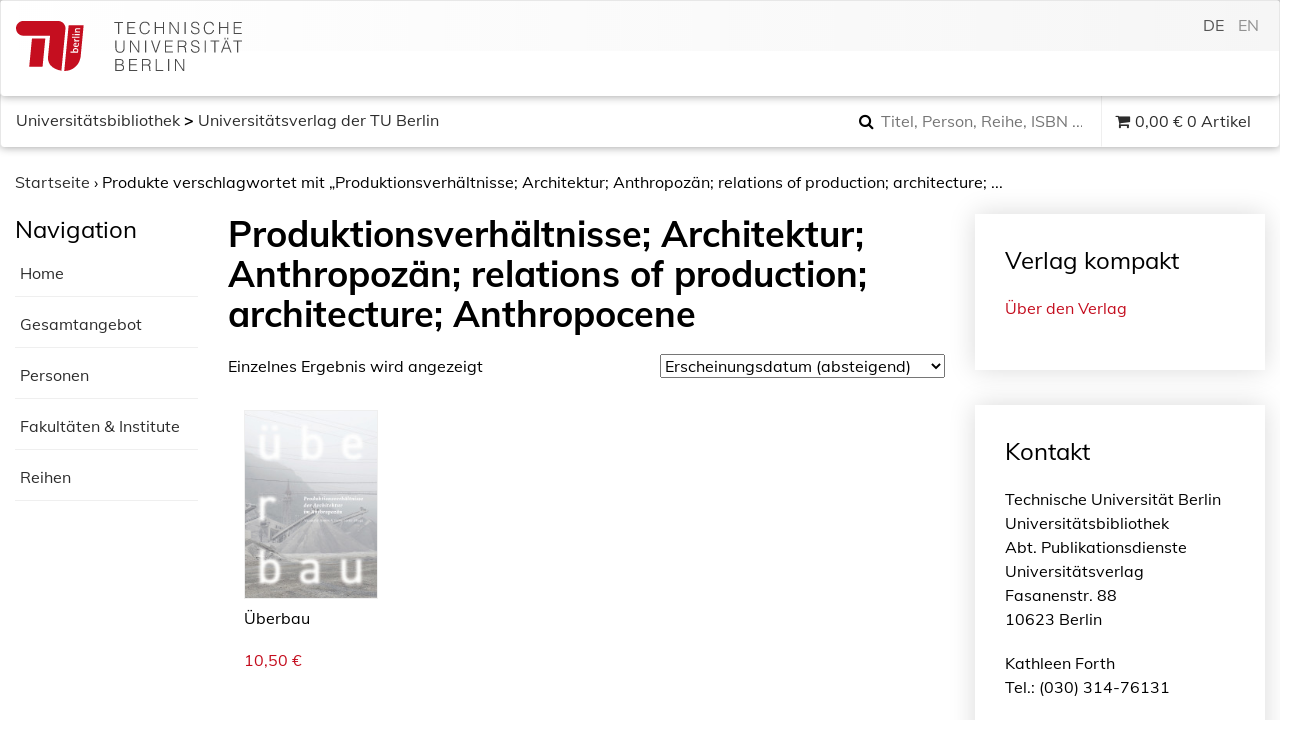

--- FILE ---
content_type: text/html; charset=UTF-8
request_url: https://verlag.tu-berlin.de/produkt-schlagwort/produktionsverhaeltnisse-architektur-anthropozaen-relations-of-production-architecture-anthropocene/
body_size: 16472
content:
<!DOCTYPE html>
<html lang="de">
<head>
    <meta charset="UTF-8">
    <meta name="viewport" content="width=device-width, initial-scale=1">
    <meta http-equiv="X-UA-Compatible" content="IE=edge">
    <link rel="profile" href="http://gmpg.org/xfn/11">
    <link rel="pingback" href="https://verlag.tu-berlin.de/xmlrpc.php">
    <meta name="theme-color" content="#990000">
    <meta http-equiv="x-ua-compatible" content="IE=edge,chrome=1">
    <meta name="msapplication-TileColor" content="#2b5797">
    <meta name="msapplication-TileImage" content="https://verlag.tu-berlin.de/wp-content/themes/tuberlin/img/mstile-150x150.png">
    <link rel="apple-touch-icon" href="https://verlag.tu-berlin.de/wp-content/themes/tuberlin/img/apple-touch-icon.png" sizes="180x180">
    <link rel="icon" type="image/png" href="https://verlag.tu-berlin.de/wp-content/themes/tuberlin/img/favicon-32x32.png" sizes="32x32">
    <link rel="icon" type="image/png" href="https://verlag.tu-berlin.de/wp-content/themes/tuberlin/img/favicon-16x16.png" sizes="16x16">
<link media="all" href="https://verlag.tu-berlin.de/wp-content/cache/autoptimize/css/autoptimize_48aa99da26e012b52066aa5e2a78231c.css" rel="stylesheet"><link media="only screen and (max-width: 768px)" href="https://verlag.tu-berlin.de/wp-content/cache/autoptimize/css/autoptimize_dcb2de333eec7ab4ae31385ed8d6a393.css" rel="stylesheet"><title>Produktionsverhältnisse; Architektur; Anthropozän; relations of production; architecture; Anthropocene &#8211; TU Berlin Universitätsverlag</title>
<meta name='robots' content='max-image-preview:large' />
	
	<link rel='dns-prefetch' href='//ajax.googleapis.com' />
<link rel='dns-prefetch' href='//maxcdn.bootstrapcdn.com' />
<link rel="alternate" type="application/rss+xml" title="TU Berlin Universitätsverlag &raquo; Feed" href="https://verlag.tu-berlin.de/feed/" />
<link rel="alternate" type="application/rss+xml" title="TU Berlin Universitätsverlag &raquo; Kommentar-Feed" href="https://verlag.tu-berlin.de/comments/feed/" />
<link rel="alternate" type="application/rss+xml" title="TU Berlin Universitätsverlag &raquo; Schlagwort-Feed für Produktionsverhältnisse; Architektur; Anthropozän; relations of production; architecture; Anthropocene" href="https://verlag.tu-berlin.de/produkt-schlagwort/produktionsverhaeltnisse-architektur-anthropozaen-relations-of-production-architecture-anthropocene/feed/" />
<script type="text/javascript">
/* <![CDATA[ */
window._wpemojiSettings = {"baseUrl":"https:\/\/s.w.org\/images\/core\/emoji\/15.0.3\/72x72\/","ext":".png","svgUrl":"https:\/\/s.w.org\/images\/core\/emoji\/15.0.3\/svg\/","svgExt":".svg","source":{"concatemoji":"https:\/\/verlag.tu-berlin.de\/wp-includes\/js\/wp-emoji-release.min.js?ver=6.7.4"}};
/*! This file is auto-generated */
!function(i,n){var o,s,e;function c(e){try{var t={supportTests:e,timestamp:(new Date).valueOf()};sessionStorage.setItem(o,JSON.stringify(t))}catch(e){}}function p(e,t,n){e.clearRect(0,0,e.canvas.width,e.canvas.height),e.fillText(t,0,0);var t=new Uint32Array(e.getImageData(0,0,e.canvas.width,e.canvas.height).data),r=(e.clearRect(0,0,e.canvas.width,e.canvas.height),e.fillText(n,0,0),new Uint32Array(e.getImageData(0,0,e.canvas.width,e.canvas.height).data));return t.every(function(e,t){return e===r[t]})}function u(e,t,n){switch(t){case"flag":return n(e,"\ud83c\udff3\ufe0f\u200d\u26a7\ufe0f","\ud83c\udff3\ufe0f\u200b\u26a7\ufe0f")?!1:!n(e,"\ud83c\uddfa\ud83c\uddf3","\ud83c\uddfa\u200b\ud83c\uddf3")&&!n(e,"\ud83c\udff4\udb40\udc67\udb40\udc62\udb40\udc65\udb40\udc6e\udb40\udc67\udb40\udc7f","\ud83c\udff4\u200b\udb40\udc67\u200b\udb40\udc62\u200b\udb40\udc65\u200b\udb40\udc6e\u200b\udb40\udc67\u200b\udb40\udc7f");case"emoji":return!n(e,"\ud83d\udc26\u200d\u2b1b","\ud83d\udc26\u200b\u2b1b")}return!1}function f(e,t,n){var r="undefined"!=typeof WorkerGlobalScope&&self instanceof WorkerGlobalScope?new OffscreenCanvas(300,150):i.createElement("canvas"),a=r.getContext("2d",{willReadFrequently:!0}),o=(a.textBaseline="top",a.font="600 32px Arial",{});return e.forEach(function(e){o[e]=t(a,e,n)}),o}function t(e){var t=i.createElement("script");t.src=e,t.defer=!0,i.head.appendChild(t)}"undefined"!=typeof Promise&&(o="wpEmojiSettingsSupports",s=["flag","emoji"],n.supports={everything:!0,everythingExceptFlag:!0},e=new Promise(function(e){i.addEventListener("DOMContentLoaded",e,{once:!0})}),new Promise(function(t){var n=function(){try{var e=JSON.parse(sessionStorage.getItem(o));if("object"==typeof e&&"number"==typeof e.timestamp&&(new Date).valueOf()<e.timestamp+604800&&"object"==typeof e.supportTests)return e.supportTests}catch(e){}return null}();if(!n){if("undefined"!=typeof Worker&&"undefined"!=typeof OffscreenCanvas&&"undefined"!=typeof URL&&URL.createObjectURL&&"undefined"!=typeof Blob)try{var e="postMessage("+f.toString()+"("+[JSON.stringify(s),u.toString(),p.toString()].join(",")+"));",r=new Blob([e],{type:"text/javascript"}),a=new Worker(URL.createObjectURL(r),{name:"wpTestEmojiSupports"});return void(a.onmessage=function(e){c(n=e.data),a.terminate(),t(n)})}catch(e){}c(n=f(s,u,p))}t(n)}).then(function(e){for(var t in e)n.supports[t]=e[t],n.supports.everything=n.supports.everything&&n.supports[t],"flag"!==t&&(n.supports.everythingExceptFlag=n.supports.everythingExceptFlag&&n.supports[t]);n.supports.everythingExceptFlag=n.supports.everythingExceptFlag&&!n.supports.flag,n.DOMReady=!1,n.readyCallback=function(){n.DOMReady=!0}}).then(function(){return e}).then(function(){var e;n.supports.everything||(n.readyCallback(),(e=n.source||{}).concatemoji?t(e.concatemoji):e.wpemoji&&e.twemoji&&(t(e.twemoji),t(e.wpemoji)))}))}((window,document),window._wpemojiSettings);
/* ]]> */
</script>












<link rel='stylesheet' id='jquery-style-css' href='http://ajax.googleapis.com/ajax/libs/jqueryui/1.11.1/themes/smoothness/jquery-ui.css?ver=6.7.4' type='text/css' media='all' />
<link rel='stylesheet' id='font-awesome-css' href='//maxcdn.bootstrapcdn.com/font-awesome/4.7.0/css/font-awesome.min.css?ver=6.7.4' type='text/css' media='all' />
<link rel='stylesheet' id='mm-compiled-options-mobmenu-css' href='https://verlag.tu-berlin.de/wp-content/cache/autoptimize/css/autoptimize_single_37895d74c6eecd984bdc11575d643dae.css?ver=2.8.6-535' type='text/css' media='all' />






<script type="text/javascript" src="https://verlag.tu-berlin.de/wp-includes/js/jquery/jquery.min.js?ver=3.7.1" id="jquery-core-js"></script>
<script type="text/javascript" src="https://verlag.tu-berlin.de/wp-includes/js/jquery/jquery-migrate.min.js?ver=3.4.1" id="jquery-migrate-js"></script>
<script type="text/javascript" src="https://verlag.tu-berlin.de/wp-includes/js/jquery/ui/core.min.js?ver=1.13.3" id="jquery-ui-core-js"></script>
<script type="text/javascript" src="https://verlag.tu-berlin.de/wp-includes/js/jquery/ui/menu.min.js?ver=1.13.3" id="jquery-ui-menu-js"></script>
<script type="text/javascript" src="https://verlag.tu-berlin.de/wp-includes/js/dist/dom-ready.min.js?ver=f77871ff7694fffea381" id="wp-dom-ready-js"></script>
<script type="text/javascript" src="https://verlag.tu-berlin.de/wp-includes/js/dist/hooks.min.js?ver=4d63a3d491d11ffd8ac6" id="wp-hooks-js"></script>
<script type="text/javascript" src="https://verlag.tu-berlin.de/wp-includes/js/dist/i18n.min.js?ver=5e580eb46a90c2b997e6" id="wp-i18n-js"></script>
<script type="text/javascript" id="wp-i18n-js-after">
/* <![CDATA[ */
wp.i18n.setLocaleData( { 'text direction\u0004ltr': [ 'ltr' ] } );
/* ]]> */
</script>
<script type="text/javascript" id="wp-a11y-js-translations">
/* <![CDATA[ */
( function( domain, translations ) {
	var localeData = translations.locale_data[ domain ] || translations.locale_data.messages;
	localeData[""].domain = domain;
	wp.i18n.setLocaleData( localeData, domain );
} )( "default", {"translation-revision-date":"2026-01-24 23:23:43+0000","generator":"GlotPress\/4.0.3","domain":"messages","locale_data":{"messages":{"":{"domain":"messages","plural-forms":"nplurals=2; plural=n != 1;","lang":"de"},"Notifications":["Benachrichtigungen"]}},"comment":{"reference":"wp-includes\/js\/dist\/a11y.js"}} );
/* ]]> */
</script>
<script type="text/javascript" src="https://verlag.tu-berlin.de/wp-includes/js/dist/a11y.min.js?ver=3156534cc54473497e14" id="wp-a11y-js"></script>
<script type="text/javascript" src="https://verlag.tu-berlin.de/wp-includes/js/jquery/ui/autocomplete.min.js?ver=1.13.3" id="jquery-ui-autocomplete-js"></script>
<script type="text/javascript" id="asol-autocomplete-js-extra">
/* <![CDATA[ */
var AsolAutocomplete = {"url":"https:\/\/verlag.tu-berlin.de\/wp-admin\/admin-ajax.php"};
/* ]]> */
</script>
<script type="text/javascript" src="https://verlag.tu-berlin.de/wp-content/themes/tuberlin/js/asol-autocomplete.js?ver=1.0" id="asol-autocomplete-js"></script>
<script type="text/javascript" src="https://verlag.tu-berlin.de/wp-content/themes/tuberlin/js/jquery.magnific-popup.min.js?ver=1.0" id="jquery.magnific-popup-js"></script>
<!--[if lt IE 9]>
<script type="text/javascript" src="https://verlag.tu-berlin.de/wp-content/themes/tuberlin/inc/assets/js/html5.js?ver=3.7.0" id="html5hiv-js"></script>
<![endif]-->
<script type="text/javascript" src="https://verlag.tu-berlin.de/wp-content/plugins/mobile-menu/includes/js/mobmenu.js?ver=2.8.6" id="mobmenujs-js"></script>
<link rel="https://api.w.org/" href="https://verlag.tu-berlin.de/wp-json/" /><link rel="EditURI" type="application/rsd+xml" title="RSD" href="https://verlag.tu-berlin.de/xmlrpc.php?rsd" />
<meta name="generator" content="WordPress 6.7.4" />
<meta name="generator" content="WooCommerce 4.8.0" />

<link hreflang="de" href="https://verlag.tu-berlin.de/produkt-schlagwort/produktionsverhaeltnisse-architektur-anthropozaen-relations-of-production-architecture-anthropocene/" rel="alternate" />
<link hreflang="en" href="https://verlag.tu-berlin.de/en/produkt-schlagwort/produktionsverhaeltnisse-architektur-anthropozaen-relations-of-production-architecture-anthropocene/" rel="alternate" />
<link hreflang="x-default" href="https://verlag.tu-berlin.de/produkt-schlagwort/produktionsverhaeltnisse-architektur-anthropozaen-relations-of-production-architecture-anthropocene/" rel="alternate" />
<meta name="generator" content="qTranslate-XT 3.14.2" />
    
    	<noscript><style>.woocommerce-product-gallery{ opacity: 1 !important; }</style></noscript>
	</head>

<body class="archive tax-product_tag term-produktionsverhaeltnisse-architektur-anthropozaen-relations-of-production-architecture-anthropocene term-5969 theme-tuberlin woocommerce woocommerce-page woocommerce-no-js hfeed mob-menu-slideout-over">
<a class="skip-link screen-reader-text" href="#content">Skip to content</a>
<nav class="navbar navbar-default">
	<div class="container-fluid">
        <div class="navbar-header">
			 
			<div id="dl-menu" class="dl-menuwrapper visible-sm visible-xs">
				<button class="dl-trigger" type="button" data-toggle="collapse" data-target="#main-nav" aria-controls="" aria-expanded="false" aria-label="Toggle navigation">
					<span class="navbar-toggler-icon"></span>
				</button>

				<ul id="menu-hauptnavigation" class="dl-menu"><li itemscope="itemscope" itemtype="https://www.schema.org/SiteNavigationElement" id="menu-item-40" class="menu-item menu-item-type-post_type menu-item-object-page menu-item-40 nav-item"><a title="Mein Konto" href="https://verlag.tu-berlin.de/mein-konto/" class="nav-link">Mein Konto</a></li>
<li itemscope="itemscope" itemtype="https://www.schema.org/SiteNavigationElement" id="menu-item-41" class="menu-item menu-item-type-post_type menu-item-object-page menu-item-41 nav-item"><a title="Kasse" href="https://verlag.tu-berlin.de/kasse/" class="nav-link">Kasse</a></li>
<li itemscope="itemscope" itemtype="https://www.schema.org/SiteNavigationElement" id="menu-item-42" class="menu-item menu-item-type-post_type menu-item-object-page menu-item-42 nav-item"><a title="Warenkorb" href="https://verlag.tu-berlin.de/warenkorb/" class="nav-link">Warenkorb</a></li>
</ul>			</div>
			<a class="navbar-brand" href="https://www.tu.berlin/" rel="nofollow" target="_new" title="TU Berlin">
				<!--<img src="https://verlag.tu-berlin.de/wp-content/themes/tuberlin/img/TU_Logo_lang_RGB_rot.svg" class="page__logo" alt="" title="Technische Universität Berlin" width="240" height="54">-->
<div class="logo_front"><svg xmlns="http://www.w3.org/2000/svg" xml:space="preserve" id="svg2" version="1.1" viewBox="0 0 73 54" width="73" height="54">
  <defs id="defs6"></defs>
  <g transform="matrix(1,0,0,-1,0,54)" id="g10">
    <g transform="scale(0.05428,0.05428)" id="g12">
      <path d="m 954.277,0 c 79.903,0 137.323,23.7188 181.913,53.5938 41.58,27.8593 73.81,60.8322 98.54,103.3592 31.95,54.973 41.79,106.063 44.49,135.703 0.02,0.242 58.71,617.86 58.71,617.86 l -296.23,0.019 C 1041.7,910.535 954.18,0 954.277,0" id="path14" style="fill:#c50e1f;fill-opacity:1;fill-rule:nonzero;stroke:none"></path>
      <path d="M 674.004,703.535 633.895,286.934 c -7.379,-99.7 30,-150.918 53.261,-177.911 42.485,-49.2886 120.61,-88.0386 210.832,-104.19878 2.5,26.49218 80.215,832.89878 80.215,833.04678 2.695,41.395 -9.355,77.598 -36.973,109.141 -32.207,36.785 -79.863,47.812 -99.55,47.812 L 133.391,994.746 C 80.1055,994.746 0,940.672 0,851.492 0,741.301 97.918,703.523 131.609,703.523 c 17.2,0 542.395,0.012 542.395,0.012" id="path16" style="fill:#c50e1f;fill-opacity:1;fill-rule:nonzero;stroke:none"></path>
      <path d="m 261.555,83.7305 263.758,0.0078 53.972,560.5197 -263.765,-0.012 c 0,0 -47.141,-487.93 -53.965,-560.5155 l 0,0" id="path18" style="fill:#c50e1f;fill-opacity:1;fill-rule:nonzero;stroke:none"></path>
      <path d="m 1145.06,412.961 c -1.6,-16.555 16.6,-25.461 33.83,-25.481 l 31.54,-0.031 c 1.87,4.555 2.99,9.719 3.61,16.137 1.68,17.586 -7.81,29.59 -35.27,29.617 -20.49,0.012 -32.38,-6.398 -33.71,-20.242 z m 86.23,-11.035 c -1.39,-14.485 -3.87,-25.453 -7.83,-36.621 l -146.94,0.125 2.15,22.136 46.94,-0.039 c 5.93,-0.007 14.08,-0.632 19.27,-1.882 l 0.04,0.418 c -12.19,5.382 -19,17.597 -17.54,32.707 2.35,24.406 20.86,37.832 51.58,37.812 35.26,-0.027 55.63,-20.527 52.33,-54.656" id="path20" style="fill:#ffffff;fill-opacity:1;fill-rule:nonzero;stroke:none"></path>
      <path d="m 1153.55,520.371 c -1.19,-12.402 7.19,-21.105 21.16,-22.988 l 4.2,43.652 c -14.32,0.43 -24.11,-7.629 -25.36,-20.664 z m 42.56,41.965 -6.29,-65.371 c 23.11,-0.649 34.3,9.273 36.33,30.379 0.96,9.922 -0.1,20.273 -3.08,29.59 l 17.28,2.871 c 3.07,-10.75 4.28,-23.586 3.05,-36.407 -3.05,-31.652 -21.13,-49.218 -56.99,-49.187 -30.55,0.027 -52,17.625 -49.14,47.41 2.83,29.375 23.26,41.57 46.42,41.555 3.28,0 8.19,-0.227 12.42,-0.84" id="path22" style="fill:#ffffff;fill-opacity:1;fill-rule:nonzero;stroke:none"></path>
      <path d="m 1170.43,640.41 c -5.86,-20.469 7.32,-30.41 37.85,-30.441 l 41.41,-0.028 -2.15,-22.136 -101.84,0.086 2.03,21.101 c 5.73,-0.008 14.69,-0.633 22.35,-2.09 l 0.04,0.411 c -13.3,4.574 -25,14.921 -21.1,34.16 l 21.41,-1.063" id="path24" style="fill:#ffffff;fill-opacity:1;fill-rule:nonzero;stroke:none"></path>
      <path d="m 1254.53,660.391 -149.59,0.125 2.13,22.129 149.59,-0.125 -2.13,-22.129" id="path26" style="fill:#ffffff;fill-opacity:1;fill-rule:nonzero;stroke:none"></path>
      <path d="m 1259.57,712.793 -101.84,0.09 2.13,22.129 101.86,-0.09 -2.15,-22.129 z m -118.81,11.27 c -0.74,-7.872 -7.3,-14.266 -15.1,-14.258 -7.57,0 -13.1,6.414 -12.36,14.289 0.74,7.652 7.52,14.051 15.1,14.051 7.58,-0.008 13.1,-6.426 12.36,-14.082" id="path28" style="fill:#ffffff;fill-opacity:1;fill-rule:nonzero;stroke:none"></path>
      <path d="m 1270.8,829.395 -65.37,0.058 c -12.7,0.012 -20.63,-3.508 -21.76,-15.293 -1.48,-15.527 13.6,-26.902 34.1,-26.926 l 48.97,-0.039 -2.13,-22.136 -101.84,0.086 2.03,21.105 c 5.53,-0.012 14.3,-0.43 19.93,-1.465 l 0.02,0.203 c -12.54,6.008 -20.36,18.43 -18.68,35.813 2.25,23.371 17.7,30.594 35.53,30.578 l 71.31,-0.063 -2.11,-21.921" id="path30" style="fill:#ffffff;fill-opacity:1;fill-rule:nonzero;stroke:none"></path>
    </g>
  </g>
</svg>
</div>
<div class="logo_back">
<svg viewBox="0 0 139 54" version="1.1" xmlns="http://www.w3.org/2000/svg" xmlns:xlink="http://www.w3.org/1999/xlink" width="139" height="54">
  <g stroke="none" stroke-width="1" fill="none" fill-rule="evenodd">
    <g transform="translate(-268.000000, -24.000000)">
      <path class="cls-2" d="M268.288,25.04 L277.72,25.04 L277.72,26.084 L273.616,26.084 L273.616,38 L272.392,38 L272.392,26.084 L268.288,26.084 L268.288,25.04 Z M282.416,38 L282.416,25.04 L291.038,25.04 L291.038,26.084 L283.64,26.084 L283.64,30.764 L290.318,30.764 L290.318,31.808 L283.64,31.808 L283.64,36.956 L291.218,36.956 L291.218,38 L282.416,38 Z M305.562,28.802 C305.309999,27.6979945 304.842004,26.9120023 304.158,26.444 C303.473997,25.9759977 302.580006,25.742 301.476,25.742 C300.695996,25.742 300.024003,25.8979984 299.46,26.21 C298.895997,26.5220016 298.431002,26.9419974 298.065,27.47 C297.698998,27.9980026 297.429001,28.6069965 297.255,29.297 C297.080999,29.9870034 296.994,30.7159962 296.994,31.484 C296.994,32.2040036 297.068999,32.9119965 297.219,33.608 C297.369001,34.3040035 297.617998,34.9249973 297.966,35.471 C298.314002,36.0170027 298.781997,36.4579983 299.37,36.794 C299.958003,37.1300017 300.695996,37.298 301.584,37.298 C302.136003,37.298 302.639998,37.2080009 303.096,37.028 C303.552002,36.8479991 303.950998,36.5990016 304.293,36.281 C304.635002,35.9629984 304.922999,35.5880022 305.157,35.156 C305.391001,34.7239978 305.567999,34.2500026 305.688,33.734 L306.966,33.734 C306.821999,34.3580031 306.612001,34.9489972 306.336,35.507 C306.059999,36.0650028 305.697002,36.5539979 305.247,36.974 C304.796998,37.3940021 304.251003,37.7269988 303.609,37.973 C302.966997,38.2190012 302.214004,38.342 301.35,38.342 C300.353995,38.342 299.502004,38.1590018 298.794,37.793 C298.085997,37.4269982 297.507002,36.9320031 297.057,36.308 C296.606998,35.6839969 296.280001,34.9610041 296.076,34.139 C295.871999,33.3169959 295.77,32.4440046 295.77,31.52 C295.77,30.2839938 295.922999,29.2340043 296.229,28.37 C296.535002,27.5059957 296.957997,26.8010027 297.498,26.255 C298.038003,25.7089973 298.673996,25.3130012 299.406,25.067 C300.138004,24.8209988 300.935996,24.698 301.8,24.698 C302.460003,24.698 303.074997,24.7849991 303.645,24.959 C304.215003,25.1330009 304.718998,25.3939983 305.157,25.742 C305.595002,26.0900017 305.954999,26.5189975 306.237,27.029 C306.519002,27.5390025 306.714,28.1299966 306.822,28.802 L305.562,28.802 Z M312.292,38 L312.292,25.04 L313.516,25.04 L313.516,30.602 L321.184,30.602 L321.184,25.04 L322.408,25.04 L322.408,38 L321.184,38 L321.184,31.646 L313.516,31.646 L313.516,38 L312.292,38 Z M329.48,26.696 L329.444,26.696 L329.444,38 L328.22,38 L328.22,25.04 L329.606,25.04 L337.094,36.362 L337.13,36.362 L337.13,25.04 L338.354,25.04 L338.354,38 L336.932,38 L329.48,26.696 Z M344.634,38 L344.634,25.04 L345.858,25.04 L345.858,38 L344.634,38 Z M352.66,34.13 C352.708001,34.7060029 352.836999,35.194998 353.047,35.597 C353.257001,35.999002 353.526999,36.3259987 353.857,36.578 C354.187002,36.8300013 354.567998,37.0129994 355,37.127 C355.432002,37.2410006 355.893998,37.298 356.386,37.298 C356.962003,37.298 357.459998,37.2260007 357.88,37.082 C358.300002,36.9379993 358.641999,36.7430012 358.906,36.497 C359.170002,36.2509988 359.365,35.9660016 359.491,35.642 C359.617001,35.3179984 359.68,34.9760018 359.68,34.616 C359.68,34.1119975 359.566001,33.7040016 359.338,33.392 C359.109999,33.0799984 358.813002,32.825001 358.447,32.627 C358.080998,32.428999 357.661003,32.2700006 357.187,32.15 C356.712998,32.0299994 356.227003,31.9130006 355.729,31.799 C355.230998,31.6849994 354.745003,31.5500008 354.271,31.394 C353.796998,31.2379992 353.377002,31.0280013 353.011,30.764 C352.644998,30.4999987 352.348001,30.1610021 352.12,29.747 C351.891999,29.3329979 351.778,28.8080032 351.778,28.172 C351.778,27.7279978 351.870999,27.2960021 352.057,26.876 C352.243001,26.4559979 352.518998,26.0840016 352.885,25.76 C353.251002,25.4359984 353.709998,25.178001 354.262,24.986 C354.814003,24.793999 355.449997,24.698 356.17,24.698 C356.902004,24.698 357.540998,24.799999 358.087,25.004 C358.633003,25.208001 359.085998,25.4869982 359.446,25.841 C359.806002,26.1950018 360.075999,26.6059977 360.256,27.074 C360.436001,27.5420023 360.526,28.0399974 360.526,28.568 L359.356,28.568 C359.356,28.0759975 359.269001,27.6500018 359.095,27.29 C358.920999,26.9299982 358.684002,26.6360011 358.384,26.408 C358.083999,26.1799989 357.742002,26.0120005 357.358,25.904 C356.973998,25.7959995 356.578002,25.742 356.17,25.742 C355.545997,25.742 355.021002,25.8289991 354.595,26.003 C354.168998,26.1770009 353.830002,26.4019986 353.578,26.678 C353.325999,26.9540014 353.152001,27.2599983 353.056,27.596 C352.96,27.9320017 352.942,28.2679983 353.002,28.604 C353.074001,29.0240021 353.241999,29.3599987 353.506,29.612 C353.770002,29.8640013 354.093998,30.0709992 354.478,30.233 C354.862002,30.3950008 355.284998,30.5269995 355.747,30.629 C356.209003,30.7310005 356.679998,30.8389994 357.16,30.953 C357.640003,31.0670006 358.104998,31.2019992 358.555,31.358 C359.005003,31.5140008 359.403999,31.7239987 359.752,31.988 C360.100002,32.2520013 360.378999,32.5909979 360.589,33.005 C360.799001,33.4190021 360.904,33.9379969 360.904,34.562 C360.904,35.762006 360.490004,36.6919967 359.662,37.352 C358.833996,38.0120033 357.670008,38.342 356.17,38.342 C355.497997,38.342 354.874003,38.2550009 354.298,38.081 C353.721997,37.9069991 353.224002,37.6430018 352.804,37.289 C352.383998,36.9349982 352.057001,36.4970026 351.823,35.975 C351.588999,35.4529974 351.472,34.8380035 351.472,34.13 L352.66,34.13 Z M375.302,28.802 C375.049999,27.6979945 374.582004,26.9120023 373.898,26.444 C373.213997,25.9759977 372.320006,25.742 371.216,25.742 C370.435996,25.742 369.764003,25.8979984 369.2,26.21 C368.635998,26.5220016 368.171002,26.9419974 367.805,27.47 C367.438999,27.9980026 367.169001,28.6069965 366.995,29.297 C366.820999,29.9870034 366.734,30.7159962 366.734,31.484 C366.734,32.2040036 366.809,32.9119965 366.959,33.608 C367.109001,34.3040035 367.357999,34.9249973 367.706,35.471 C368.054002,36.0170027 368.521997,36.4579983 369.11,36.794 C369.698003,37.1300017 370.435996,37.298 371.324,37.298 C371.876003,37.298 372.379998,37.2080009 372.836,37.028 C373.292003,36.8479991 373.690999,36.5990016 374.033,36.281 C374.375002,35.9629984 374.662999,35.5880022 374.897,35.156 C375.131002,34.7239978 375.308,34.2500026 375.428,33.734 L376.706,33.734 C376.562,34.3580031 376.352002,34.9489972 376.076,35.507 C375.799999,36.0650028 375.437003,36.5539979 374.987,36.974 C374.536998,37.3940021 373.991004,37.7269988 373.349,37.973 C372.706997,38.2190012 371.954005,38.342 371.09,38.342 C370.093995,38.342 369.242004,38.1590018 368.534,37.793 C367.825997,37.4269982 367.247003,36.9320031 366.797,36.308 C366.346998,35.6839969 366.020001,34.9610041 365.816,34.139 C365.611999,33.3169959 365.51,32.4440046 365.51,31.52 C365.51,30.2839938 365.662999,29.2340043 365.969,28.37 C366.275002,27.5059957 366.697998,26.8010027 367.238,26.255 C367.778003,25.7089973 368.413997,25.3130012 369.146,25.067 C369.878004,24.8209988 370.675996,24.698 371.54,24.698 C372.200004,24.698 372.814997,24.7849991 373.385,24.959 C373.955003,25.1330009 374.458998,25.3939983 374.897,25.742 C375.335003,26.0900017 375.694999,26.5189975 375.977,27.029 C376.259002,27.5390025 376.454,28.1299966 376.562,28.802 L375.302,28.802 Z M382.032,38 L382.032,25.04 L383.256,25.04 L383.256,30.602 L390.924,30.602 L390.924,25.04 L392.148,25.04 L392.148,38 L390.924,38 L390.924,31.646 L383.256,31.646 L383.256,38 L382.032,38 Z M397.996,38 L397.996,25.04 L406.618,25.04 L406.618,26.084 L399.22,26.084 L399.22,30.764 L405.898,30.764 L405.898,31.808 L399.22,31.808 L399.22,36.956 L406.798,36.956 L406.798,38 L397.996,38 Z M269.476,45.04 L270.7,45.04 L270.7,52.762 C270.7,54.370008 270.999997,55.5279965 271.6,56.236 C272.200003,56.9440035 273.165993,57.298 274.498,57.298 C275.194003,57.298 275.784998,57.2050009 276.271,57.019 C276.757002,56.8329991 277.149998,56.5510019 277.45,56.173 C277.750001,55.7949981 277.965999,55.3240028 278.098,54.76 C278.230001,54.1959972 278.296,53.5300038 278.296,52.762 L278.296,45.04 L279.52,45.04 L279.52,53.122 C279.52,54.8140085 279.103004,56.1069955 278.269,57.001 C277.434996,57.8950045 276.178008,58.342 274.498,58.342 C272.805992,58.342 271.546004,57.8860046 270.718,56.974 C269.889996,56.0619954 269.476,54.7780083 269.476,53.122 L269.476,45.04 Z M286.628,46.696 L286.592,46.696 L286.592,58 L285.368,58 L285.368,45.04 L286.754,45.04 L294.242,56.362 L294.278,56.362 L294.278,45.04 L295.502,45.04 L295.502,58 L294.08,58 L286.628,46.696 Z M301.782,58 L301.782,45.04 L303.006,45.04 L303.006,58 L301.782,58 Z M308.17,45.04 L309.448,45.04 L313.354,56.56 L317.242,45.04 L318.52,45.04 L314.02,58 L312.67,58 L308.17,45.04 Z M323.252,58 L323.252,45.04 L331.874,45.04 L331.874,46.084 L324.476,46.084 L324.476,50.764 L331.154,50.764 L331.154,51.808 L324.476,51.808 L324.476,56.956 L332.054,56.956 L332.054,58 L323.252,58 Z M342.222,51.07 C342.678003,51.07 343.100998,51.0220005 343.491,50.926 C343.881002,50.8299995 344.219999,50.6770011 344.508,50.467 C344.796002,50.256999 345.023999,49.9900016 345.192,49.666 C345.360001,49.3419984 345.444,48.9520023 345.444,48.496 C345.444,48.0159976 345.357001,47.6200016 345.183,47.308 C345.008999,46.9959984 344.775002,46.7500009 344.481,46.57 C344.186999,46.3899991 343.851002,46.2640004 343.473,46.192 C343.094998,46.1199996 342.702002,46.084 342.294,46.084 L338.406,46.084 L338.406,51.07 L342.222,51.07 Z M338.406,52.114 L338.406,58 L337.182,58 L337.182,45.04 L342.258,45.04 C343.686007,45.04 344.777996,45.3069973 345.534,45.841 C346.290004,46.3750027 346.668,47.241994 346.668,48.442 C346.668,49.2580041 346.503002,49.9059976 346.173,50.386 C345.842999,50.8660024 345.306004,51.2739983 344.562,51.61 C344.946002,51.7420007 345.245999,51.9339987 345.462,52.186 C345.678001,52.4380013 345.84,52.7259984 345.948,53.05 C346.056001,53.3740016 346.125,53.7159982 346.155,54.076 C346.185,54.4360018 346.206,54.7839983 346.218,55.12 C346.23,55.6120025 346.251,56.0199984 346.281,56.344 C346.311,56.6680016 346.347,56.931999 346.389,57.136 C346.431,57.340001 346.482,57.4989994 346.542,57.613 C346.602001,57.7270006 346.674,57.8139997 346.758,57.874 L346.758,58 L345.408,58 C345.276,57.7839989 345.183001,57.4840019 345.129,57.1 C345.075,56.7159981 345.033,56.3140021 345.003,55.894 C344.973,55.4739979 344.949,55.066002 344.931,54.67 C344.913,54.273998 344.88,53.9500013 344.832,53.698 C344.76,53.3499983 344.643001,53.0710011 344.481,52.861 C344.318999,52.650999 344.124001,52.4920005 343.896,52.384 C343.667999,52.2759995 343.413002,52.2040002 343.131,52.168 C342.848999,52.1319998 342.558002,52.114 342.258,52.114 L338.406,52.114 Z M352.66,54.13 C352.708001,54.7060029 352.836999,55.194998 353.047,55.597 C353.257001,55.999002 353.526999,56.3259987 353.857,56.578 C354.187002,56.8300013 354.567998,57.0129994 355,57.127 C355.432002,57.2410006 355.893998,57.298 356.386,57.298 C356.962003,57.298 357.459998,57.2260007 357.88,57.082 C358.300002,56.9379993 358.641999,56.7430012 358.906,56.497 C359.170002,56.2509988 359.365,55.9660016 359.491,55.642 C359.617001,55.3179984 359.68,54.9760018 359.68,54.616 C359.68,54.1119975 359.566001,53.7040016 359.338,53.392 C359.109999,53.0799984 358.813002,52.825001 358.447,52.627 C358.080998,52.428999 357.661003,52.2700006 357.187,52.15 C356.712998,52.0299994 356.227003,51.9130006 355.729,51.799 C355.230998,51.6849994 354.745003,51.5500008 354.271,51.394 C353.796998,51.2379992 353.377002,51.0280013 353.011,50.764 C352.644998,50.4999987 352.348001,50.1610021 352.12,49.747 C351.891999,49.3329979 351.778,48.8080032 351.778,48.172 C351.778,47.7279978 351.870999,47.2960021 352.057,46.876 C352.243001,46.4559979 352.518998,46.0840016 352.885,45.76 C353.251002,45.4359984 353.709998,45.178001 354.262,44.986 C354.814003,44.793999 355.449997,44.698 356.17,44.698 C356.902004,44.698 357.540998,44.799999 358.087,45.004 C358.633003,45.208001 359.085998,45.4869982 359.446,45.841 C359.806002,46.1950018 360.075999,46.6059977 360.256,47.074 C360.436001,47.5420023 360.526,48.0399974 360.526,48.568 L359.356,48.568 C359.356,48.0759975 359.269001,47.6500018 359.095,47.29 C358.920999,46.9299982 358.684002,46.6360011 358.384,46.408 C358.083999,46.1799989 357.742002,46.0120005 357.358,45.904 C356.973998,45.7959995 356.578002,45.742 356.17,45.742 C355.545997,45.742 355.021002,45.8289991 354.595,46.003 C354.168998,46.1770009 353.830002,46.4019986 353.578,46.678 C353.325999,46.9540014 353.152001,47.2599983 353.056,47.596 C352.96,47.9320017 352.942,48.2679983 353.002,48.604 C353.074001,49.0240021 353.241999,49.3599987 353.506,49.612 C353.770002,49.8640013 354.093998,50.0709992 354.478,50.233 C354.862002,50.3950008 355.284998,50.5269995 355.747,50.629 C356.209003,50.7310005 356.679998,50.8389994 357.16,50.953 C357.640003,51.0670006 358.104998,51.2019992 358.555,51.358 C359.005003,51.5140008 359.403999,51.7239987 359.752,51.988 C360.100002,52.2520013 360.378999,52.5909979 360.589,53.005 C360.799001,53.4190021 360.904,53.9379969 360.904,54.562 C360.904,55.762006 360.490004,56.6919967 359.662,57.352 C358.833996,58.0120033 357.670008,58.342 356.17,58.342 C355.497997,58.342 354.874003,58.2550009 354.298,58.081 C353.721997,57.9069991 353.224002,57.6430018 352.804,57.289 C352.383998,56.9349982 352.057001,56.4970026 351.823,55.975 C351.588999,55.4529974 351.472,54.8380035 351.472,54.13 L352.66,54.13 Z M366.536,58 L366.536,45.04 L367.76,45.04 L367.76,58 L366.536,58 Z M372.888,45.04 L382.32,45.04 L382.32,46.084 L378.216,46.084 L378.216,58 L376.992,58 L376.992,46.084 L372.888,46.084 L372.888,45.04 Z M384.172,58 L389.266,45.04 L390.652,45.04 L395.62,58 L394.36,58 L392.866,53.932 L386.962,53.932 L385.432,58 L384.172,58 Z M387.376,52.888 L392.452,52.888 L389.914,46.084 L387.376,52.888 Z M387.988,42.016 L389.158,42.016 L389.158,43.852 L387.988,43.852 L387.988,42.016 Z M390.85,42.016 L392.02,42.016 L392.02,43.852 L390.85,43.852 L390.85,42.016 Z M397.49,45.04 L406.922,45.04 L406.922,46.084 L402.818,46.084 L402.818,58 L401.594,58 L401.594,46.084 L397.49,46.084 L397.49,45.04 Z M270.682,76.956 L273.796,76.956 C274.468003,76.956 275.052998,76.9260003 275.551,76.866 C276.049002,76.8059997 276.459998,76.6830009 276.784,76.497 C277.108002,76.3109991 277.350999,76.0470017 277.513,75.705 C277.675001,75.3629983 277.756,74.9100028 277.756,74.346 C277.756,73.8059973 277.666001,73.3710017 277.486,73.041 C277.305999,72.7109984 277.048002,72.4560009 276.712,72.276 C276.375998,72.0959991 275.974002,71.9730003 275.506,71.907 C275.037998,71.8409997 274.516003,71.808 273.94,71.808 L270.682,71.808 L270.682,76.956 Z M270.682,70.764 L273.778,70.764 C274.414003,70.764 274.947998,70.7100005 275.38,70.602 C275.812002,70.4939995 276.159999,70.335001 276.424,70.125 C276.688001,69.9149989 276.876999,69.6570015 276.991,69.351 C277.105001,69.0449985 277.162,68.694002 277.162,68.298 C277.162,67.889998 277.096001,67.5450014 276.964,67.263 C276.831999,66.9809986 276.622001,66.7530009 276.334,66.579 C276.045999,66.4049991 275.671002,66.2790004 275.209,66.201 C274.746998,66.1229996 274.180003,66.084 273.508,66.084 L270.682,66.084 L270.682,70.764 Z M269.458,78 L269.458,65.04 L274.138,65.04 C274.894004,65.04 275.541997,65.1179992 276.082,65.274 C276.622003,65.4300008 277.062998,65.6519986 277.405,65.94 C277.747002,66.2280014 277.995999,66.572998 278.152,66.975 C278.308001,67.377002 278.386,67.8179976 278.386,68.298 C278.386,68.7540023 278.326001,69.1469983 278.206,69.477 C278.085999,69.8070016 277.930001,70.0829989 277.738,70.305 C277.545999,70.5270011 277.327001,70.7009994 277.081,70.827 C276.834999,70.9530006 276.580001,71.0399998 276.316,71.088 L276.316,71.124 C277.216004,71.2560007 277.884998,71.6099971 278.323,72.186 C278.761002,72.7620029 278.98,73.4819957 278.98,74.346 C278.98,75.0180034 278.875001,75.5879977 278.665,76.056 C278.454999,76.5240023 278.164002,76.9019986 277.792,77.19 C277.419998,77.4780014 276.973003,77.6849994 276.451,77.811 C275.928997,77.9370006 275.362003,78 274.75,78 L269.458,78 Z M284.414,78 L284.414,65.04 L293.036,65.04 L293.036,66.084 L285.638,66.084 L285.638,70.764 L292.316,70.764 L292.316,71.808 L285.638,71.808 L285.638,76.956 L293.216,76.956 L293.216,78 L284.414,78 Z M303.384,71.07 C303.840002,71.07 304.262998,71.0220005 304.653,70.926 C305.043002,70.8299995 305.381999,70.6770011 305.67,70.467 C305.958002,70.2569989 306.185999,69.9900016 306.354,69.666 C306.522001,69.3419984 306.606,68.9520023 306.606,68.496 C306.606,68.0159976 306.519001,67.6200016 306.345,67.308 C306.170999,66.9959984 305.937002,66.7500009 305.643,66.57 C305.348999,66.3899991 305.013002,66.2640004 304.635,66.192 C304.256998,66.1199996 303.864002,66.084 303.456,66.084 L299.568,66.084 L299.568,71.07 L303.384,71.07 Z M299.568,72.114 L299.568,78 L298.344,78 L298.344,65.04 L303.42,65.04 C304.848007,65.04 305.939996,65.3069973 306.696,65.841 C307.452004,66.3750027 307.83,67.241994 307.83,68.442 C307.83,69.2580041 307.665002,69.9059976 307.335,70.386 C307.004998,70.8660024 306.468004,71.2739983 305.724,71.61 C306.108002,71.7420007 306.407999,71.9339987 306.624,72.186 C306.840001,72.4380013 307.002,72.7259984 307.11,73.05 C307.218001,73.3740016 307.287,73.7159982 307.317,74.076 C307.347,74.4360018 307.368,74.7839983 307.38,75.12 C307.392,75.6120025 307.413,76.0199984 307.443,76.344 C307.473,76.6680016 307.509,76.931999 307.551,77.136 C307.593,77.340001 307.644,77.4989994 307.704,77.613 C307.764,77.7270006 307.836,77.8139997 307.92,77.874 L307.92,78 L306.57,78 C306.437999,77.7839989 306.345,77.4840019 306.291,77.1 C306.237,76.7159981 306.195,76.3140021 306.165,75.894 C306.135,75.4739979 306.111,75.066002 306.093,74.67 C306.075,74.273998 306.042,73.9500013 305.994,73.698 C305.922,73.3499983 305.805001,73.071001 305.643,72.861 C305.480999,72.650999 305.286001,72.4920005 305.058,72.384 C304.829999,72.2759995 304.575002,72.2040002 304.293,72.168 C304.010999,72.1319998 303.720002,72.114 303.42,72.114 L299.568,72.114 Z M313.318,78 L313.318,65.04 L314.542,65.04 L314.542,76.956 L321.49,76.956 L321.49,78 L313.318,78 Z M326.708,78 L326.708,65.04 L327.932,65.04 L327.932,78 L326.708,78 Z M335.454,66.696 L335.418,66.696 L335.418,78 L334.194,78 L334.194,65.04 L335.58,65.04 L343.068,76.362 L343.104,76.362 L343.104,65.04 L344.328,65.04 L344.328,78 L342.906,78 L335.454,66.696 Z" fill="#4A4A4A"></path>
    </g>
  </g>
</svg>
</div>
				<!--<div class="logo-subtitle"></div>-->
			</a>
			<div class="header__gradient">
				<div id="widgetarea-top-right" class="container-fluid">
<section id="qtranxs_widget" class="widget qtranxs_widget">
<ul class="language-chooser language-chooser-custom qtranxs_language_chooser" id="qtranslate-2-chooser">
<li class="language-chooser-item language-chooser-item-de active"><a href="https://verlag.tu-berlin.de/de/produkt-schlagwort/produktionsverhaeltnisse-architektur-anthropozaen-relations-of-production-architecture-anthropocene/" title="Deutsch (de)">de</a></li>
<li class="language-chooser-item language-chooser-item-en"><a href="https://verlag.tu-berlin.de/en/produkt-schlagwort/produktionsverhaeltnisse-architektur-anthropozaen-relations-of-production-architecture-anthropocene/" title="English (en)">en</a></li>
</ul><div class="qtranxs_widget_end"></div>
</section></div>
			</div>
		</div>
		
	</div>
</nav>
<nav class="navbar navbar-default navbar-second">
	<div class="container-fluid">
        <div class="collapse navbar-collapse navbar-top-collapse">
		<span class="sub-name"><a href="https://www.ub.tu-berlin.de/startseite/" rel="nofollow" target="_new">Universitätsbibliothek</a> > <a href="https://verlag.tu-berlin.de/" target="_new" ref="nofollow">Universitätsverlag der TU Berlin</a></span>
			<a id="cart" class="cart-contents" href="https://verlag.tu-berlin.de/warenkorb/" title="View your shopping cart">
				<span class="price total-val"><span class="woocommerce-Price-amount amount"><bdi>0,00&nbsp;<span class="woocommerce-Price-currencySymbol">&euro;</span></bdi></span></span> <span class="items total-items-count">0 Artikel</span>
			</a>
			<div id="search">
			<form role="search" method="get" action="https://verlag.tu-berlin.de/">
				<label>
					<input type="search" placeholder="Titel, Person, Reihe, ISBN ..." value="" name="s" title="Search for:">
				</label>
				<input type="submit" class="search-submit btn btn-default" style="display: none;" value="Search">
			</form>

	
			</div>
						<!--<ul class="nav navbar-nav navbar-right nav-social">
				<li>					<a class="profile" href="https://verlag.tu-berlin.de/mein-konto/" title="Login / Register"><i class="fa fa-user"></i></a>
				 				</li>
			</ul>-->
		</div>
	</div>
</nav>
<div id="page" class="page ">
	<div class="container-fluid">
		<div class="row"><div class="col-sm-12 breadcrumb-container">
		<div id="breadcrumbs"><a href="https://verlag.tu-berlin.de">Startseite</a> › <span>Produkte verschlagwortet mit &#8222;Produktionsverhältnisse; Architektur; Anthropozän; relations of production; architecture;&nbsp;...</span></div>	</div>
	
<aside id="secondary" class="widget-area col-sm-12 col-lg-2" role="complementary">
	<h3>Navigation</h3>
	<section id="nav_menu-3" class="widget widget_nav_menu"><div class="menu-menu-1-container"><ul id="menu-menu-1" class="menu"><li id="menu-item-4981" class="menu-item menu-item-type-post_type menu-item-object-page menu-item-home menu-item-4981"><a href="https://verlag.tu-berlin.de/">Home</a></li>
<li id="menu-item-4966" class="menu-item menu-item-type-post_type menu-item-object-page menu-item-4966"><a href="https://verlag.tu-berlin.de/shop/">Gesamtangebot</a></li>
<li id="menu-item-4985" class="menu-item menu-item-type-post_type menu-item-object-page menu-item-4985"><a href="https://verlag.tu-berlin.de/personen-institutionen/">Personen</a></li>
<li id="menu-item-4973" class="menu-item menu-item-type-post_type menu-item-object-page menu-item-4973"><a href="https://verlag.tu-berlin.de/fachgebiete/">Fakultäten &#038; Institute</a></li>
<li id="menu-item-4967" class="menu-item menu-item-type-post_type menu-item-object-page menu-item-4967"><a href="https://verlag.tu-berlin.de/reihen/">Reihen</a></li>
</ul></div></section></aside><!-- #secondary -->
    <section id="primary" class="content-area col-sm-12 col-md-9 col-lg-7">
        <main id="main" class="site-main" role="main">
							<header class="entry-header">
					<h1 class="entry-title">Produktionsverhältnisse; Architektur; Anthropozän; relations of production; architecture; Anthropocene</h1>				</header><!-- .entry-header -->
			            
			
			<!---->
			
				<div class="woocommerce-notices-wrapper"></div><p class="woocommerce-result-count">
	Einzelnes Ergebnis wird angezeigt</p>
<form class="woocommerce-ordering" method="get">
	<select name="orderby" class="orderby">
					<option value="title_list" >A - Z</option>
					<option value="title_list_desc" >Titel (absteigend)</option>
					<option value="release_list" >Erscheinungsdatum </option>
					<option value="release_list_desc"  selected='selected'>Erscheinungsdatum (absteigend)</option>
					<option value="price" >Nach Preise sortieren (aufsteigend)</option>
					<option value="price-desc" >Nach Preise sortieren (absteigend)</option>
			</select>
	<input type="hidden" name="paged" value="1" />
	</form>

				<ul class="products columns-4">

																					<div class="col-lg-3 col-md-2 col-sm-3 col-xs-6">
	<div class="item ">
	<a href="https://verlag.tu-berlin.de/produkt/978-3-7983-3213-3/" class="woocommerce-LoopProduct-link woocommerce-loop-product__link"><div class="imagewrapper"><img width="170" height="241" src="https://verlag.tu-berlin.de/wp-content/uploads/asolmerce/image-978-3-7983-3213-3-170x241.jpg" class="attachment-shop_catalog size-shop_catalog wp-post-image" alt="" decoding="async" srcset="https://verlag.tu-berlin.de/wp-content/uploads/asolmerce/image-978-3-7983-3213-3-170x241.jpg 170w, https://verlag.tu-berlin.de/wp-content/uploads/asolmerce/image-978-3-7983-3213-3-190x270.jpg 190w, https://verlag.tu-berlin.de/wp-content/uploads/asolmerce/image-978-3-7983-3213-3-211x300.jpg 211w, https://verlag.tu-berlin.de/wp-content/uploads/asolmerce/image-978-3-7983-3213-3-721x1024.jpg 721w, https://verlag.tu-berlin.de/wp-content/uploads/asolmerce/image-978-3-7983-3213-3-768x1091.jpg 768w, https://verlag.tu-berlin.de/wp-content/uploads/asolmerce/image-978-3-7983-3213-3-1082x1536.jpg 1082w, https://verlag.tu-berlin.de/wp-content/uploads/asolmerce/image-978-3-7983-3213-3-1442x2048.jpg 1442w, https://verlag.tu-berlin.de/wp-content/uploads/asolmerce/image-978-3-7983-3213-3-600x852.jpg 600w, https://verlag.tu-berlin.de/wp-content/uploads/asolmerce/image-978-3-7983-3213-3-359x510.jpg 359w, https://verlag.tu-berlin.de/wp-content/uploads/asolmerce/image-978-3-7983-3213-3-420x597.jpg 420w, https://verlag.tu-berlin.de/wp-content/uploads/asolmerce/image-978-3-7983-3213-3-143x203.jpg 143w, https://verlag.tu-berlin.de/wp-content/uploads/asolmerce/image-978-3-7983-3213-3-92x131.jpg 92w, https://verlag.tu-berlin.de/wp-content/uploads/asolmerce/image-978-3-7983-3213-3-350x497.jpg 350w, https://verlag.tu-berlin.de/wp-content/uploads/asolmerce/image-978-3-7983-3213-3-243x345.jpg 243w, https://verlag.tu-berlin.de/wp-content/uploads/asolmerce/image-978-3-7983-3213-3-540x767.jpg 540w, https://verlag.tu-berlin.de/wp-content/uploads/asolmerce/image-978-3-7983-3213-3-1320x1875.jpg 1320w, https://verlag.tu-berlin.de/wp-content/uploads/asolmerce/image-978-3-7983-3213-3-scaled.jpg 1803w" sizes="(max-width: 170px) 100vw, 170px" /></div><h3 title="Überbau" class="woocommerce-loop-product__title">Überbau</h3>
	<span class="price"><span class="woocommerce-Price-amount amount"><bdi>10,50&nbsp;<span class="woocommerce-Price-currencySymbol">&euro;</span></bdi></span></span>



</a>

	<p class="wc-gzd-additional-info wc-gzd-additional-info-loop shipping-costs-info">zzgl. <a href="" target="_blank">Versandkosten</a></p>


	</div>
</div>									
				</ul>

				
				
        </main><!-- #main -->
    </section><!-- #primary -->


<aside id="tertiary" class="widget-area col-sm-12 col-lg-3" role="complementary">
	<section id="widget_text" class="widget widget_text"><h3 class="widget-title">Verlag kompakt</h3>			<div class="textwidget"><p><a href="/ueber-den-verlag/">Über den Verlag</a></p>
</div>
		</section><section id="widget_text" class="widget widget_text"><h3 class="widget-title">Kontakt</h3>			<div class="textwidget"><p>Technische Universität Berlin<br />
Universitätsbibliothek<br />
Abt. Publikationsdienste<br />
Universitätsverlag<br />
Fasanenstr. 88<br />
10623 Berlin</p>
<p style="font-weight: 400;">Kathleen Forth<br />
Tel.: (030) 314-76131</p>
<p style="font-weight: 400;">Marléne Friedrich<br />
Tel.: (030) 314-76459</p>
<p style="font-weight: 400;">E-Mail: publikationen(at)ub.tu-berlin.de</p>
<p><a title="OpenStreetMap" href="https://osm.org/go/0MZu3J4H?m" target="_new" rel="nofollow">OpenStreetMap</a></p>
</div>
		</section></aside><!-- #tertiary -->
		</div><!-- .row -->
	</div><!-- .container -->
</div><!-- #page -->
<footer id="footer" role="contentinfo">
	        <div id="footer-widget" class="row m-0 border border-white bg-light">
            <div class="container-fluid">
                <div class="row">
                                            <div class="col-12 col-md-3  border border-white"><section id="nav_menu-4" class="widget widget_nav_menu"><h3 class="widget-title">Rechtliches</h3><div class="menu-footer-rechtliches-container"><ul id="menu-footer-rechtliches" class="menu"><li id="menu-item-5087" class="menu-item menu-item-type-post_type menu-item-object-page menu-item-5087"><a href="https://verlag.tu-berlin.de/agb-widerrufsbelehrung/">AGB</a></li>
<li id="menu-item-5013" class="menu-item menu-item-type-post_type menu-item-object-page menu-item-privacy-policy menu-item-5013"><a rel="privacy-policy" href="https://verlag.tu-berlin.de/datenschutzerklaerung/">Datenschutzerklärung</a></li>
<li id="menu-item-8673" class="menu-item menu-item-type-custom menu-item-object-custom menu-item-8673"><a href="https://www.tu.berlin/barrierefreiheit">Barrierefreiheit</a></li>
<li id="menu-item-5114" class="menu-item menu-item-type-custom menu-item-object-custom menu-item-5114"><a href="https://www.tu.berlin/impressum">Impressum</a></li>
</ul></div></section></div>
                                                                <div class="col-12 col-md-3 border border-white"><section id="nav_menu-5" class="widget widget_nav_menu"><h3 class="widget-title">TU</h3><div class="menu-footer-tu-container"><ul id="menu-footer-tu" class="menu"><li id="menu-item-5002" class="menu-item menu-item-type-custom menu-item-object-custom menu-item-5002"><a href="https://www.tu-berlin.de/menue/home/">TU Berlin</a></li>
<li id="menu-item-5003" class="menu-item menu-item-type-custom menu-item-object-custom menu-item-5003"><a href="https://www.tu.berlin/ub/">Universitätsbibliothek</a></li>
</ul></div></section></div>
                                                                <div class="col-12 col-md-3 border border-white"><section id="nav_menu-6" class="widget widget_nav_menu"><h3 class="widget-title">Shop</h3><div class="menu-footer-shop-container"><ul id="menu-footer-shop" class="menu"><li id="menu-item-5017" class="menu-item menu-item-type-post_type menu-item-object-page menu-item-5017"><a href="https://verlag.tu-berlin.de/bezugsinformationen/">Bezugsinformationen</a></li>
<li id="menu-item-7871" class="menu-item menu-item-type-custom menu-item-object-custom menu-item-7871"><a href="https://verlag.tu-berlin.de/programm/rss/">RSS Feed</a></li>
</ul></div></section></div>
                                    </div>
            </div>
        </div>

	<div class="footer-content">
		
		<div class="container-fluid">
		Webshop des Universitätsverlags der TU Berlin &nbsp;&nbsp;|&nbsp;&nbsp; powered by <a href="http://www.asol.at/">Allegro Solutions</a>
		</div>
	</div>
</footer>
    
<script type="application/ld+json">{"@context":"https:\/\/schema.org\/","@type":"BreadcrumbList","itemListElement":[{"@type":"ListItem","position":1,"item":{"name":"Startseite","@id":"https:\/\/verlag.tu-berlin.de"}},{"@type":"ListItem","position":2,"item":{"name":"Produkte verschlagwortet mit &amp;#8222;Produktionsverh\u00e4ltnisse; Architektur; Anthropoz\u00e4n; relations of production; architecture;&amp;nbsp;...","@id":"https:\/\/verlag.tu-berlin.de\/produkt-schlagwort\/produktionsverhaeltnisse-architektur-anthropozaen-relations-of-production-architecture-anthropocene\/"}}]}</script><div class="mobmenu-overlay"></div><div class="mob-menu-header-holder mobmenu"  data-menu-display="mob-menu-slideout-over" data-open-icon="down-open" data-close-icon="up-open"><div  class="mobmenul-container"><a href="#" class="mobmenu-left-bt mobmenu-trigger-action" data-panel-target="mobmenu-left-panel" aria-label="Left Menu Button"><i class="mob-icon-menu mob-menu-icon"></i><i class="mob-icon-cancel-1 mob-cancel-button"></i></a></div><div class="mobmenur-container"></div></div>
		<div class="mobmenu-left-alignment mobmenu-panel mobmenu-left-panel  ">
		<a href="#" class="mobmenu-left-bt" aria-label="Left Menu Button"><i class="mob-icon-cancel-1 mob-cancel-button"></i></a>

		<div class="mobmenu-content">
		<div class="menu-menu-1-container"><ul id="mobmenuleft" class="wp-mobile-menu" role="menubar" aria-label="Main navigation for mobile devices"><li role="none"  class="menu-item menu-item-type-post_type menu-item-object-page menu-item-home menu-item-4981"><a href="https://verlag.tu-berlin.de/" role="menuitem" class="">Home</a></li><li role="none"  class="menu-item menu-item-type-post_type menu-item-object-page menu-item-4966"><a href="https://verlag.tu-berlin.de/shop/" role="menuitem" class="">Gesamtangebot</a></li><li role="none"  class="menu-item menu-item-type-post_type menu-item-object-page menu-item-4985"><a href="https://verlag.tu-berlin.de/personen-institutionen/" role="menuitem" class="">Personen</a></li><li role="none"  class="menu-item menu-item-type-post_type menu-item-object-page menu-item-4973"><a href="https://verlag.tu-berlin.de/fachgebiete/" role="menuitem" class="">Fakultäten &#038; Institute</a></li><li role="none"  class="menu-item menu-item-type-post_type menu-item-object-page menu-item-4967"><a href="https://verlag.tu-berlin.de/reihen/" role="menuitem" class="">Reihen</a></li></ul></div>
		</div><div class="mob-menu-left-bg-holder"></div></div>

			<script type="text/javascript">
		(function () {
			var c = document.body.className;
			c = c.replace(/woocommerce-no-js/, 'woocommerce-js');
			document.body.className = c;
		})()
	</script>
	<script type="text/javascript" src="https://verlag.tu-berlin.de/wp-content/plugins/woocommerce/assets/js/jquery-blockui/jquery.blockUI.min.js?ver=2.70" id="jquery-blockui-js"></script>
<script type="text/javascript" id="wc-add-to-cart-js-extra">
/* <![CDATA[ */
var wc_add_to_cart_params = {"ajax_url":"\/wp-admin\/admin-ajax.php","wc_ajax_url":"\/?wc-ajax=%%endpoint%%","i18n_view_cart":"Warenkorb anzeigen","cart_url":"https:\/\/verlag.tu-berlin.de\/warenkorb\/","is_cart":"","cart_redirect_after_add":"no"};
/* ]]> */
</script>
<script type="text/javascript" src="https://verlag.tu-berlin.de/wp-content/plugins/woocommerce/assets/js/frontend/add-to-cart.min.js?ver=4.8.0" id="wc-add-to-cart-js"></script>
<script type="text/javascript" src="https://verlag.tu-berlin.de/wp-content/plugins/woocommerce/assets/js/js-cookie/js.cookie.min.js?ver=2.1.4" id="js-cookie-js"></script>
<script type="text/javascript" id="woocommerce-js-extra">
/* <![CDATA[ */
var woocommerce_params = {"ajax_url":"\/wp-admin\/admin-ajax.php","wc_ajax_url":"\/?wc-ajax=%%endpoint%%"};
/* ]]> */
</script>
<script type="text/javascript" src="https://verlag.tu-berlin.de/wp-content/plugins/woocommerce/assets/js/frontend/woocommerce.min.js?ver=4.8.0" id="woocommerce-js"></script>
<script type="text/javascript" id="wc-cart-fragments-js-extra">
/* <![CDATA[ */
var wc_cart_fragments_params = {"ajax_url":"\/wp-admin\/admin-ajax.php","wc_ajax_url":"\/?wc-ajax=%%endpoint%%","cart_hash_key":"wc_cart_hash_9afdca87552dcbe4721354f047fb0fe2","fragment_name":"wc_fragments_9afdca87552dcbe4721354f047fb0fe2","request_timeout":"5000"};
/* ]]> */
</script>
<script type="text/javascript" src="https://verlag.tu-berlin.de/wp-content/plugins/woocommerce/assets/js/frontend/cart-fragments.min.js?ver=4.8.0" id="wc-cart-fragments-js"></script>
<script type="text/javascript" src="https://verlag.tu-berlin.de/wp-content/themes/tuberlin/inc/assets/js/popper.min.js?ver=6.7.4" id="wp-bootstrap-starter-popper-js"></script>
<script type="text/javascript" src="https://verlag.tu-berlin.de/wp-content/themes/tuberlin/inc/assets/js/bootstrap.min.js?ver=6.7.4" id="wp-bootstrap-starter-bootstrapjs-js"></script>
<script type="text/javascript" src="https://verlag.tu-berlin.de/wp-content/themes/tuberlin/inc/assets/js/theme-script.min.js?ver=6.7.4" id="wp-bootstrap-starter-themejs-js"></script>
<script type="text/javascript" src="https://verlag.tu-berlin.de/wp-content/themes/tuberlin/inc/assets/js/skip-link-focus-fix.min.js?ver=20151215" id="wp-bootstrap-starter-skip-link-focus-fix-js"></script>
<script type="text/javascript" src="https://verlag.tu-berlin.de/wp-content/themes/tuberlin/js/jQueryRotateCompressed.js?ver=6.7.4" id="jquery.rotate-js"></script>
<script type="text/javascript" src="https://verlag.tu-berlin.de/wp-content/themes/tuberlin/js/jquery.hoverIntent.js?ver=6.7.4" id="jquery.hoverintent-js"></script>
<script type="text/javascript" src="https://verlag.tu-berlin.de/wp-includes/js/jquery/ui/datepicker.min.js?ver=1.13.3" id="jquery-ui-datepicker-js"></script>
<script type="text/javascript" id="jquery-ui-datepicker-js-after">
/* <![CDATA[ */
jQuery(function(jQuery){jQuery.datepicker.setDefaults({"closeText":"Schlie\u00dfen","currentText":"Heute","monthNames":["Januar","Februar","M\u00e4rz","April","Mai","Juni","Juli","August","September","Oktober","November","Dezember"],"monthNamesShort":["Jan.","Feb.","M\u00e4rz","Apr.","Mai","Juni","Juli","Aug.","Sep.","Okt.","Nov.","Dez."],"nextText":"Weiter","prevText":"Zur\u00fcck","dayNames":["Sonntag","Montag","Dienstag","Mittwoch","Donnerstag","Freitag","Samstag"],"dayNamesShort":["So.","Mo.","Di.","Mi.","Do.","Fr.","Sa."],"dayNamesMin":["S","M","D","M","D","F","S"],"dateFormat":"d. MM yy","firstDay":1,"isRTL":false});});
/* ]]> */
</script>
<script type="text/javascript" src="https://verlag.tu-berlin.de/wp-content/themes/tuberlin/js/modernizr.min.js?ver=6.7.4" id="modernizr-js"></script>
<script type="text/javascript" src="https://verlag.tu-berlin.de/wp-content/themes/tuberlin/js/jquery.dlmenu.js?ver=6.7.4" id="dlmenu-js"></script>
<script type="text/javascript" src="https://verlag.tu-berlin.de/wp-content/themes/tuberlin/js/script.js?ver=6.7.4" id="asol.script-js"></script>
<script type="text/javascript" src="https://verlag.tu-berlin.de/wp-content/themes/tuberlin/js/fullcalendar.js?ver=6.7.4" id="fullcalendar-js"></script>
</body>
</html>